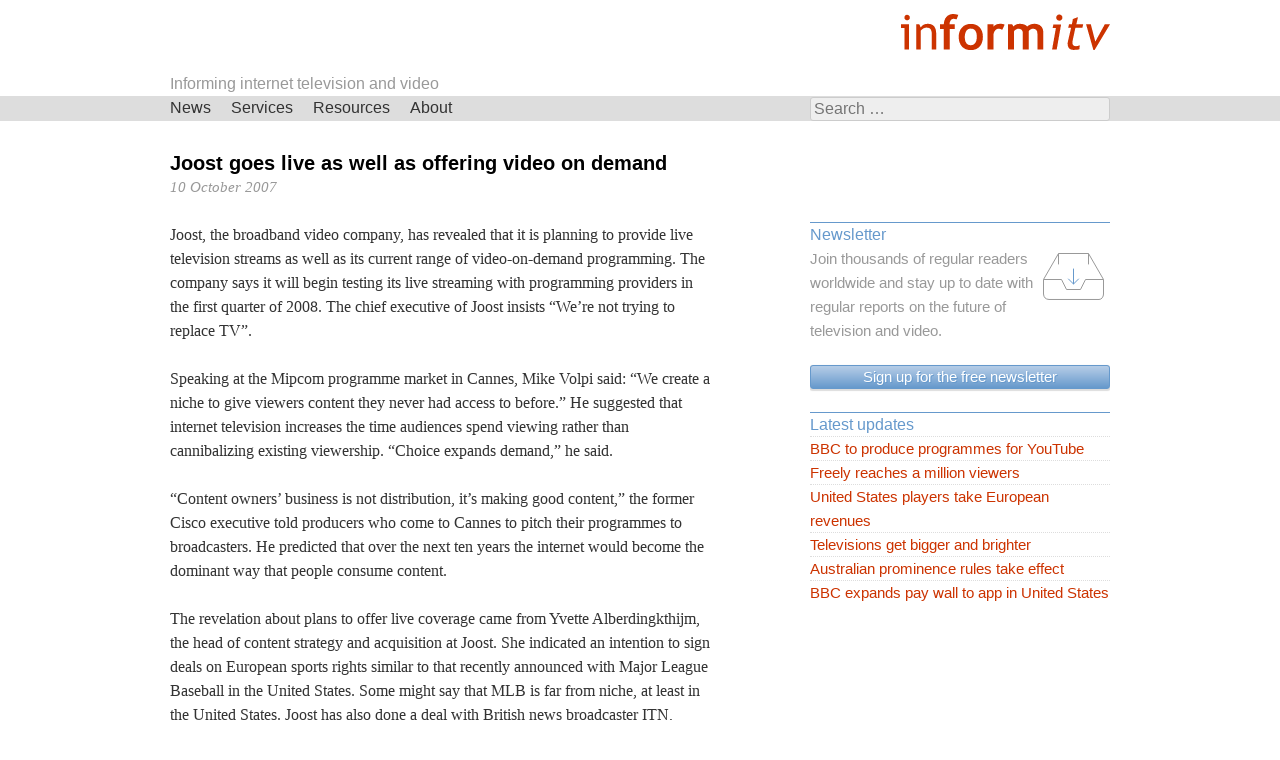

--- FILE ---
content_type: text/html; charset=UTF-8
request_url: https://informitv.com/2007/10/10/joost-goes-live-as-well-as-offering-video-on-demand/
body_size: 8026
content:
<!DOCTYPE html>
<html lang="en-US">
<head>
<meta charset="UTF-8" >
<meta name="viewport" content="width=device-width, initial-scale=1" >
<title>Joost goes live as well as offering video on demand | informitv</title>

<meta name='robots' content='max-image-preview:large' />
<link rel="alternate" type="application/rss+xml" title="informitv &raquo; Feed" href="https://informitv.com/feed/" />
<link rel="alternate" type="application/rss+xml" title="informitv &raquo; Comments Feed" href="https://informitv.com/comments/feed/" />
<link rel="alternate" title="oEmbed (JSON)" type="application/json+oembed" href="https://informitv.com/wp-json/oembed/1.0/embed?url=https%3A%2F%2Finformitv.com%2F2007%2F10%2F10%2Fjoost-goes-live-as-well-as-offering-video-on-demand%2F" />
<link rel="alternate" title="oEmbed (XML)" type="text/xml+oembed" href="https://informitv.com/wp-json/oembed/1.0/embed?url=https%3A%2F%2Finformitv.com%2F2007%2F10%2F10%2Fjoost-goes-live-as-well-as-offering-video-on-demand%2F&#038;format=xml" />
<style id='wp-img-auto-sizes-contain-inline-css' type='text/css'>
img:is([sizes=auto i],[sizes^="auto," i]){contain-intrinsic-size:3000px 1500px}
/*# sourceURL=wp-img-auto-sizes-contain-inline-css */
</style>
<link rel='stylesheet' id='layerslider-css' href='https://informitv.com/wordpress/wp-content/plugins/LayerSlider/assets/static/layerslider/css/layerslider.css?ver=8.1.2' type='text/css' media='all' />
<style id='wp-block-library-inline-css' type='text/css'>
:root{--wp-block-synced-color:#7a00df;--wp-block-synced-color--rgb:122,0,223;--wp-bound-block-color:var(--wp-block-synced-color);--wp-editor-canvas-background:#ddd;--wp-admin-theme-color:#007cba;--wp-admin-theme-color--rgb:0,124,186;--wp-admin-theme-color-darker-10:#006ba1;--wp-admin-theme-color-darker-10--rgb:0,107,160.5;--wp-admin-theme-color-darker-20:#005a87;--wp-admin-theme-color-darker-20--rgb:0,90,135;--wp-admin-border-width-focus:2px}@media (min-resolution:192dpi){:root{--wp-admin-border-width-focus:1.5px}}.wp-element-button{cursor:pointer}:root .has-very-light-gray-background-color{background-color:#eee}:root .has-very-dark-gray-background-color{background-color:#313131}:root .has-very-light-gray-color{color:#eee}:root .has-very-dark-gray-color{color:#313131}:root .has-vivid-green-cyan-to-vivid-cyan-blue-gradient-background{background:linear-gradient(135deg,#00d084,#0693e3)}:root .has-purple-crush-gradient-background{background:linear-gradient(135deg,#34e2e4,#4721fb 50%,#ab1dfe)}:root .has-hazy-dawn-gradient-background{background:linear-gradient(135deg,#faaca8,#dad0ec)}:root .has-subdued-olive-gradient-background{background:linear-gradient(135deg,#fafae1,#67a671)}:root .has-atomic-cream-gradient-background{background:linear-gradient(135deg,#fdd79a,#004a59)}:root .has-nightshade-gradient-background{background:linear-gradient(135deg,#330968,#31cdcf)}:root .has-midnight-gradient-background{background:linear-gradient(135deg,#020381,#2874fc)}:root{--wp--preset--font-size--normal:16px;--wp--preset--font-size--huge:42px}.has-regular-font-size{font-size:1em}.has-larger-font-size{font-size:2.625em}.has-normal-font-size{font-size:var(--wp--preset--font-size--normal)}.has-huge-font-size{font-size:var(--wp--preset--font-size--huge)}.has-text-align-center{text-align:center}.has-text-align-left{text-align:left}.has-text-align-right{text-align:right}.has-fit-text{white-space:nowrap!important}#end-resizable-editor-section{display:none}.aligncenter{clear:both}.items-justified-left{justify-content:flex-start}.items-justified-center{justify-content:center}.items-justified-right{justify-content:flex-end}.items-justified-space-between{justify-content:space-between}.screen-reader-text{border:0;clip-path:inset(50%);height:1px;margin:-1px;overflow:hidden;padding:0;position:absolute;width:1px;word-wrap:normal!important}.screen-reader-text:focus{background-color:#ddd;clip-path:none;color:#444;display:block;font-size:1em;height:auto;left:5px;line-height:normal;padding:15px 23px 14px;text-decoration:none;top:5px;width:auto;z-index:100000}html :where(.has-border-color){border-style:solid}html :where([style*=border-top-color]){border-top-style:solid}html :where([style*=border-right-color]){border-right-style:solid}html :where([style*=border-bottom-color]){border-bottom-style:solid}html :where([style*=border-left-color]){border-left-style:solid}html :where([style*=border-width]){border-style:solid}html :where([style*=border-top-width]){border-top-style:solid}html :where([style*=border-right-width]){border-right-style:solid}html :where([style*=border-bottom-width]){border-bottom-style:solid}html :where([style*=border-left-width]){border-left-style:solid}html :where(img[class*=wp-image-]){height:auto;max-width:100%}:where(figure){margin:0 0 1em}html :where(.is-position-sticky){--wp-admin--admin-bar--position-offset:var(--wp-admin--admin-bar--height,0px)}@media screen and (max-width:600px){html :where(.is-position-sticky){--wp-admin--admin-bar--position-offset:0px}}

/*# sourceURL=wp-block-library-inline-css */
</style><style id='global-styles-inline-css' type='text/css'>
:root{--wp--preset--aspect-ratio--square: 1;--wp--preset--aspect-ratio--4-3: 4/3;--wp--preset--aspect-ratio--3-4: 3/4;--wp--preset--aspect-ratio--3-2: 3/2;--wp--preset--aspect-ratio--2-3: 2/3;--wp--preset--aspect-ratio--16-9: 16/9;--wp--preset--aspect-ratio--9-16: 9/16;--wp--preset--color--black: #000000;--wp--preset--color--cyan-bluish-gray: #abb8c3;--wp--preset--color--white: #ffffff;--wp--preset--color--pale-pink: #f78da7;--wp--preset--color--vivid-red: #cf2e2e;--wp--preset--color--luminous-vivid-orange: #ff6900;--wp--preset--color--luminous-vivid-amber: #fcb900;--wp--preset--color--light-green-cyan: #7bdcb5;--wp--preset--color--vivid-green-cyan: #00d084;--wp--preset--color--pale-cyan-blue: #8ed1fc;--wp--preset--color--vivid-cyan-blue: #0693e3;--wp--preset--color--vivid-purple: #9b51e0;--wp--preset--gradient--vivid-cyan-blue-to-vivid-purple: linear-gradient(135deg,rgb(6,147,227) 0%,rgb(155,81,224) 100%);--wp--preset--gradient--light-green-cyan-to-vivid-green-cyan: linear-gradient(135deg,rgb(122,220,180) 0%,rgb(0,208,130) 100%);--wp--preset--gradient--luminous-vivid-amber-to-luminous-vivid-orange: linear-gradient(135deg,rgb(252,185,0) 0%,rgb(255,105,0) 100%);--wp--preset--gradient--luminous-vivid-orange-to-vivid-red: linear-gradient(135deg,rgb(255,105,0) 0%,rgb(207,46,46) 100%);--wp--preset--gradient--very-light-gray-to-cyan-bluish-gray: linear-gradient(135deg,rgb(238,238,238) 0%,rgb(169,184,195) 100%);--wp--preset--gradient--cool-to-warm-spectrum: linear-gradient(135deg,rgb(74,234,220) 0%,rgb(151,120,209) 20%,rgb(207,42,186) 40%,rgb(238,44,130) 60%,rgb(251,105,98) 80%,rgb(254,248,76) 100%);--wp--preset--gradient--blush-light-purple: linear-gradient(135deg,rgb(255,206,236) 0%,rgb(152,150,240) 100%);--wp--preset--gradient--blush-bordeaux: linear-gradient(135deg,rgb(254,205,165) 0%,rgb(254,45,45) 50%,rgb(107,0,62) 100%);--wp--preset--gradient--luminous-dusk: linear-gradient(135deg,rgb(255,203,112) 0%,rgb(199,81,192) 50%,rgb(65,88,208) 100%);--wp--preset--gradient--pale-ocean: linear-gradient(135deg,rgb(255,245,203) 0%,rgb(182,227,212) 50%,rgb(51,167,181) 100%);--wp--preset--gradient--electric-grass: linear-gradient(135deg,rgb(202,248,128) 0%,rgb(113,206,126) 100%);--wp--preset--gradient--midnight: linear-gradient(135deg,rgb(2,3,129) 0%,rgb(40,116,252) 100%);--wp--preset--font-size--small: 13px;--wp--preset--font-size--medium: 20px;--wp--preset--font-size--large: 36px;--wp--preset--font-size--x-large: 42px;--wp--preset--spacing--20: 0.44rem;--wp--preset--spacing--30: 0.67rem;--wp--preset--spacing--40: 1rem;--wp--preset--spacing--50: 1.5rem;--wp--preset--spacing--60: 2.25rem;--wp--preset--spacing--70: 3.38rem;--wp--preset--spacing--80: 5.06rem;--wp--preset--shadow--natural: 6px 6px 9px rgba(0, 0, 0, 0.2);--wp--preset--shadow--deep: 12px 12px 50px rgba(0, 0, 0, 0.4);--wp--preset--shadow--sharp: 6px 6px 0px rgba(0, 0, 0, 0.2);--wp--preset--shadow--outlined: 6px 6px 0px -3px rgb(255, 255, 255), 6px 6px rgb(0, 0, 0);--wp--preset--shadow--crisp: 6px 6px 0px rgb(0, 0, 0);}:where(.is-layout-flex){gap: 0.5em;}:where(.is-layout-grid){gap: 0.5em;}body .is-layout-flex{display: flex;}.is-layout-flex{flex-wrap: wrap;align-items: center;}.is-layout-flex > :is(*, div){margin: 0;}body .is-layout-grid{display: grid;}.is-layout-grid > :is(*, div){margin: 0;}:where(.wp-block-columns.is-layout-flex){gap: 2em;}:where(.wp-block-columns.is-layout-grid){gap: 2em;}:where(.wp-block-post-template.is-layout-flex){gap: 1.25em;}:where(.wp-block-post-template.is-layout-grid){gap: 1.25em;}.has-black-color{color: var(--wp--preset--color--black) !important;}.has-cyan-bluish-gray-color{color: var(--wp--preset--color--cyan-bluish-gray) !important;}.has-white-color{color: var(--wp--preset--color--white) !important;}.has-pale-pink-color{color: var(--wp--preset--color--pale-pink) !important;}.has-vivid-red-color{color: var(--wp--preset--color--vivid-red) !important;}.has-luminous-vivid-orange-color{color: var(--wp--preset--color--luminous-vivid-orange) !important;}.has-luminous-vivid-amber-color{color: var(--wp--preset--color--luminous-vivid-amber) !important;}.has-light-green-cyan-color{color: var(--wp--preset--color--light-green-cyan) !important;}.has-vivid-green-cyan-color{color: var(--wp--preset--color--vivid-green-cyan) !important;}.has-pale-cyan-blue-color{color: var(--wp--preset--color--pale-cyan-blue) !important;}.has-vivid-cyan-blue-color{color: var(--wp--preset--color--vivid-cyan-blue) !important;}.has-vivid-purple-color{color: var(--wp--preset--color--vivid-purple) !important;}.has-black-background-color{background-color: var(--wp--preset--color--black) !important;}.has-cyan-bluish-gray-background-color{background-color: var(--wp--preset--color--cyan-bluish-gray) !important;}.has-white-background-color{background-color: var(--wp--preset--color--white) !important;}.has-pale-pink-background-color{background-color: var(--wp--preset--color--pale-pink) !important;}.has-vivid-red-background-color{background-color: var(--wp--preset--color--vivid-red) !important;}.has-luminous-vivid-orange-background-color{background-color: var(--wp--preset--color--luminous-vivid-orange) !important;}.has-luminous-vivid-amber-background-color{background-color: var(--wp--preset--color--luminous-vivid-amber) !important;}.has-light-green-cyan-background-color{background-color: var(--wp--preset--color--light-green-cyan) !important;}.has-vivid-green-cyan-background-color{background-color: var(--wp--preset--color--vivid-green-cyan) !important;}.has-pale-cyan-blue-background-color{background-color: var(--wp--preset--color--pale-cyan-blue) !important;}.has-vivid-cyan-blue-background-color{background-color: var(--wp--preset--color--vivid-cyan-blue) !important;}.has-vivid-purple-background-color{background-color: var(--wp--preset--color--vivid-purple) !important;}.has-black-border-color{border-color: var(--wp--preset--color--black) !important;}.has-cyan-bluish-gray-border-color{border-color: var(--wp--preset--color--cyan-bluish-gray) !important;}.has-white-border-color{border-color: var(--wp--preset--color--white) !important;}.has-pale-pink-border-color{border-color: var(--wp--preset--color--pale-pink) !important;}.has-vivid-red-border-color{border-color: var(--wp--preset--color--vivid-red) !important;}.has-luminous-vivid-orange-border-color{border-color: var(--wp--preset--color--luminous-vivid-orange) !important;}.has-luminous-vivid-amber-border-color{border-color: var(--wp--preset--color--luminous-vivid-amber) !important;}.has-light-green-cyan-border-color{border-color: var(--wp--preset--color--light-green-cyan) !important;}.has-vivid-green-cyan-border-color{border-color: var(--wp--preset--color--vivid-green-cyan) !important;}.has-pale-cyan-blue-border-color{border-color: var(--wp--preset--color--pale-cyan-blue) !important;}.has-vivid-cyan-blue-border-color{border-color: var(--wp--preset--color--vivid-cyan-blue) !important;}.has-vivid-purple-border-color{border-color: var(--wp--preset--color--vivid-purple) !important;}.has-vivid-cyan-blue-to-vivid-purple-gradient-background{background: var(--wp--preset--gradient--vivid-cyan-blue-to-vivid-purple) !important;}.has-light-green-cyan-to-vivid-green-cyan-gradient-background{background: var(--wp--preset--gradient--light-green-cyan-to-vivid-green-cyan) !important;}.has-luminous-vivid-amber-to-luminous-vivid-orange-gradient-background{background: var(--wp--preset--gradient--luminous-vivid-amber-to-luminous-vivid-orange) !important;}.has-luminous-vivid-orange-to-vivid-red-gradient-background{background: var(--wp--preset--gradient--luminous-vivid-orange-to-vivid-red) !important;}.has-very-light-gray-to-cyan-bluish-gray-gradient-background{background: var(--wp--preset--gradient--very-light-gray-to-cyan-bluish-gray) !important;}.has-cool-to-warm-spectrum-gradient-background{background: var(--wp--preset--gradient--cool-to-warm-spectrum) !important;}.has-blush-light-purple-gradient-background{background: var(--wp--preset--gradient--blush-light-purple) !important;}.has-blush-bordeaux-gradient-background{background: var(--wp--preset--gradient--blush-bordeaux) !important;}.has-luminous-dusk-gradient-background{background: var(--wp--preset--gradient--luminous-dusk) !important;}.has-pale-ocean-gradient-background{background: var(--wp--preset--gradient--pale-ocean) !important;}.has-electric-grass-gradient-background{background: var(--wp--preset--gradient--electric-grass) !important;}.has-midnight-gradient-background{background: var(--wp--preset--gradient--midnight) !important;}.has-small-font-size{font-size: var(--wp--preset--font-size--small) !important;}.has-medium-font-size{font-size: var(--wp--preset--font-size--medium) !important;}.has-large-font-size{font-size: var(--wp--preset--font-size--large) !important;}.has-x-large-font-size{font-size: var(--wp--preset--font-size--x-large) !important;}
/*# sourceURL=global-styles-inline-css */
</style>

<style id='classic-theme-styles-inline-css' type='text/css'>
/*! This file is auto-generated */
.wp-block-button__link{color:#fff;background-color:#32373c;border-radius:9999px;box-shadow:none;text-decoration:none;padding:calc(.667em + 2px) calc(1.333em + 2px);font-size:1.125em}.wp-block-file__button{background:#32373c;color:#fff;text-decoration:none}
/*# sourceURL=/wp-includes/css/classic-themes.min.css */
</style>
<link rel='stylesheet' id='contact-form-7-css' href='https://informitv.com/wordpress/wp-content/plugins/contact-form-7/includes/css/styles.css?ver=6.1.4' type='text/css' media='all' />
<link rel='stylesheet' id='informitv-css' href='https://informitv.com/wordpress/wp-content/themes/informitv/style.css?ver=1589118591' type='text/css' media='all' />
<script type="text/javascript" src="https://informitv.com/wordpress/wp-includes/js/jquery/jquery.min.js?ver=3.7.1" id="jquery-core-js"></script>
<script type="text/javascript" src="https://informitv.com/wordpress/wp-includes/js/jquery/jquery-migrate.min.js?ver=3.4.1" id="jquery-migrate-js"></script>
<script type="text/javascript" id="layerslider-utils-js-extra">
/* <![CDATA[ */
var LS_Meta = {"v":"8.1.2","fixGSAP":"1"};
//# sourceURL=layerslider-utils-js-extra
/* ]]> */
</script>
<script type="text/javascript" src="https://informitv.com/wordpress/wp-content/plugins/LayerSlider/assets/static/layerslider/js/layerslider.utils.js?ver=8.1.2" id="layerslider-utils-js"></script>
<script type="text/javascript" src="https://informitv.com/wordpress/wp-content/plugins/LayerSlider/assets/static/layerslider/js/layerslider.kreaturamedia.jquery.js?ver=8.1.2" id="layerslider-js"></script>
<script type="text/javascript" src="https://informitv.com/wordpress/wp-content/plugins/LayerSlider/assets/static/layerslider/js/layerslider.transitions.js?ver=8.1.2" id="layerslider-transitions-js"></script>
<script type="text/javascript" src="https://informitv.com/wordpress/wp-content/uploads/layerslider.custom.transitions.js?ver=1482009622" id="ls-user-transitions-js"></script>
<meta name="generator" content="Powered by LayerSlider 8.1.2 - Build Heros, Sliders, and Popups. Create Animations and Beautiful, Rich Web Content as Easy as Never Before on WordPress." />
<!-- LayerSlider updates and docs at: https://layerslider.com -->
<link rel="https://api.w.org/" href="https://informitv.com/wp-json/" /><link rel="alternate" title="JSON" type="application/json" href="https://informitv.com/wp-json/wp/v2/posts/1136" /><link rel="canonical" href="https://informitv.com/2007/10/10/joost-goes-live-as-well-as-offering-video-on-demand/" />
<link rel='shortlink' href='https://informitv.com/?p=1136' />


<script>
(function(i,s,o,g,r,a,m){i['GoogleAnalyticsObject']=r;i[r]=i[r]||function(){
(i[r].q=i[r].q||[]).push(arguments)},i[r].l=1*new Date();a=s.createElement(o),
m=s.getElementsByTagName(o)[0];a.async=1;a.src=g;m.parentNode.insertBefore(a,m)
})(window,document,'script','//www.google-analytics.com/analytics.js','ga');

ga('create', 'UA-113776-1', 'auto');  // Replace with your property ID.
ga('send', 'pageview');

</script>

</head>

<body class="wp-singular post-template-default single single-post postid-1136 single-format-standard wp-theme-informitv">

<div id="page" class="hfeed page">
		<header id="masthead" class="site-header" role="banner">
		<div id="header" class="page">

			<div id="promo" class="banner promo site">
				<a href="/" title="informitv">
					<img src="/branding/informitv.gif" srcset="/branding/informitv.svg" class="banner-promo" height="60" width="220" alt="informitv" />
				</a>
			</div><!-- #promo -->

<!--
			<h1 id="branding" class="site-branding site">		
				<a href="/" rel="home" title="informitv - Connected Vision">
					<img src="/branding/connected-vision.svg" height="24" width="185" alt="informitv - Connected Vision" />
				</a>
			</h1>
-->

			<h1 id="branding" class="site-branding site">		
				Informing internet television and video
			</h1>
		
			<nav id="site-navigation" class="main-navigation" role="navigation">
				<div id="navbar" class="site navbar">

					<div class="search-box">
						<form role="search" method="get" class="search-form2" action="https://informitv.com/">
							<label>
								<span class="screen-reader-text">Search for:</span>
								<input type="search" class="search-field" placeholder="Search &hellip;" results="5" autosave="informitv-search" value="" name="s" >
							</label>
							<input type="submit" class="search-submit" value="Search">
						</form>
					</div>

					<h1 class="menu-toggle">Sections</h1>
					<a class="skip-link screen-reader-text" href="#content">Skip navigation</a>
					<div class="menu-menu-container"><ul id="menu-menu" class="menu"><li id="menu-item-4336" class="menu-item menu-item-type-post_type menu-item-object-page menu-item-has-children menu-item-4336"><a href="https://informitv.com/news/">News</a>
<ul class="sub-menu">
	<li id="menu-item-18171" class="menu-item menu-item-type-post_type menu-item-object-page menu-item-18171"><a href="https://informitv.com/subscribe/">Subscribe</a></li>
	<li id="menu-item-4346" class="menu-item menu-item-type-post_type menu-item-object-page menu-item-4346"><a href="https://informitv.com/news/archive/">Archive</a></li>
	<li id="menu-item-4349" class="menu-item menu-item-type-post_type menu-item-object-page menu-item-4349"><a href="https://informitv.com/news/feeds/">Feeds</a></li>
</ul>
</li>
<li id="menu-item-3177" class="menu-item menu-item-type-post_type menu-item-object-page menu-item-has-children menu-item-3177"><a href="https://informitv.com/services/">Services</a>
<ul class="sub-menu">
	<li id="menu-item-3182" class="menu-item menu-item-type-post_type menu-item-object-page menu-item-3182"><a href="https://informitv.com/services/consultancy/">Consultancy</a></li>
	<li id="menu-item-11556" class="menu-item menu-item-type-post_type menu-item-object-page menu-item-11556"><a href="https://informitv.com/services/communications/">Communications</a></li>
	<li id="menu-item-3181" class="menu-item menu-item-type-post_type menu-item-object-page menu-item-3181"><a href="https://informitv.com/services/creative/">Creative</a></li>
	<li id="menu-item-3183" class="menu-item menu-item-type-post_type menu-item-object-page menu-item-3183"><a href="https://informitv.com/services/conferences/">Conferences</a></li>
	<li id="menu-item-3178" class="menu-item menu-item-type-post_type menu-item-object-page menu-item-3178"><a href="https://informitv.com/services/research/">Research</a></li>
	<li id="menu-item-3180" class="menu-item menu-item-type-post_type menu-item-object-page menu-item-3180"><a href="https://informitv.com/services/publishing/">Publishing</a></li>
</ul>
</li>
<li id="menu-item-3186" class="menu-item menu-item-type-post_type menu-item-object-page menu-item-has-children menu-item-3186"><a href="https://informitv.com/resources/">Resources</a>
<ul class="sub-menu">
	<li id="menu-item-15678" class="menu-item menu-item-type-post_type menu-item-object-page menu-item-15678"><a href="https://informitv.com/multiscreen-index/">MULTISCREEN INDEX</a></li>
</ul>
</li>
<li id="menu-item-3393" class="menu-item menu-item-type-post_type menu-item-object-page menu-item-has-children menu-item-3393"><a href="https://informitv.com/about/">About</a>
<ul class="sub-menu">
	<li id="menu-item-3400" class="menu-item menu-item-type-post_type menu-item-object-page menu-item-3400"><a href="https://informitv.com/about/vision/">Vision</a></li>
	<li id="menu-item-23413" class="menu-item menu-item-type-post_type menu-item-object-page menu-item-23413"><a href="https://informitv.com/about/values/">Values</a></li>
	<li id="menu-item-3398" class="menu-item menu-item-type-post_type menu-item-object-page menu-item-3398"><a href="https://informitv.com/about/focus/">Focus</a></li>
	<li id="menu-item-3394" class="menu-item menu-item-type-post_type menu-item-object-page menu-item-3394"><a href="https://informitv.com/about/people/">People</a></li>
	<li id="menu-item-3399" class="menu-item menu-item-type-post_type menu-item-object-page menu-item-3399"><a href="https://informitv.com/about/clients/">Clients</a></li>
	<li id="menu-item-3187" class="menu-item menu-item-type-post_type menu-item-object-page menu-item-3187"><a href="https://informitv.com/about/images/">Images</a></li>
	<li id="menu-item-19390" class="menu-item menu-item-type-post_type menu-item-object-page menu-item-19390"><a href="https://informitv.com/about/views/">Views</a></li>
	<li id="menu-item-5182" class="menu-item menu-item-type-post_type menu-item-object-page menu-item-5182"><a href="https://informitv.com/contact/">Contact</a></li>
</ul>
</li>
</ul></div>	
				</div><!-- #navbar -->
			</nav><!-- #site-navigation -->
		</div><!-- #header -->
	</header><!-- #masthead -->

	<div id="content" class="site-content site">

	<div id="primary" class="content-area">
		<main id="main" class="site-main" role="main">

		
			
<article id="post-1136" class="post-1136 post type-post status-publish format-standard hentry category-broadband category-platforms category-products category-programmes">
	<header class="page-header">
		<h1 class="page-title">Joost goes live as well as offering video on demand</h1>

		<div class="entry-meta">
			<span class="posted-on"><time class="entry-date published" datetime="2007-10-10T23:00:00+00:00">10 October 2007</time></span>		</div><!-- .entry-meta -->
	</header><!-- .page-header -->

	<div class="entry-content">
		<p>Joost, the broadband video company, has revealed that it is planning to provide live television streams as well as its current range of video-on-demand programming. The company says it will begin testing its live streaming with programming providers in the first quarter of 2008. The chief executive of Joost insists &#8220;We&#8217;re not trying to replace TV&#8221;.</p>
<p><span id="more-1136"></span></p>
<p>Speaking at the Mipcom programme market in Cannes, Mike Volpi said: &#8220;We create a niche to give viewers content they never had access to before.&#8221; He suggested that internet television increases the time audiences spend viewing rather than cannibalizing existing viewership. &#8220;Choice expands demand,&#8221; he said.</p>
<p>&#8220;Content owners&#8217; business is not distribution, it&#8217;s making good content,&#8221; the former Cisco executive told producers who come to Cannes to pitch their programmes to broadcasters. He predicted that over the next ten years the internet would become the dominant way that people consume content.</p>
<p>The revelation about plans to offer live coverage came from Yvette Alberdingkthijm, the head of content strategy and acquisition at Joost. She indicated an intention to sign deals on European sports rights similar to that recently announced with Major League Baseball in the United States. Some might say that MLB is far from niche, at least in the United States. Joost has also done a deal with British news broadcaster ITN, which includes Premiership soccer highlights.</p>
<p>While Joost has attracted a great deal of media attention and focussed the minds of many media executives, the general consumer reaction has been critical of the limited range of programming currently on offer through its broadband video-on-demand service.</p>
<p>In turning its attention to live programming, Joost is following other peer-to-peer platforms such as Zattoo and LiveStation, both already providing trial services. Peer-to-peer delivery of live streams is rather different to distributing pre-recorded programming and remains more of a technical challenge.</p>
<p>Joost has indicated that it will also offer a catch-up option to watch coverage on demand following its live broadcast. Acquiring the online and on-demand rights to major sports coverage could be a challenge. &#8220;There&#8217;s some stuff up our sleeve actually,&#8221; Yvette told a reporter. &#8220;Obviously we&#8217;re talking to everybody who has sports rights.&#8221;</p>
<p><b>Connected</b><br />
Meanwhile, Jerome Vashisht-Rota, the co-founder of DivX, says he hopes that Joost will be available as a plug-in on the D-Link DivX Connected HD Media Player device due to launch soon. The product will include support for the Stage6 DivX online video service.</p>
<p>Mike Volpi of Joost is on record saying that he would like Joost to be on devices that connect directly to the television set. He was previously at Cisco, where he ran the division that involved set-top box company Scientific Atlanta which was acquired in 2006.</p>
<p><a href="http://www.joost.com" title="Joost web site">www.joost.com</a><br />
<a href="http://www.divx.com" title="DivX web site">www.divx.com</a><br />
<a href="http://www.dlink.eu" title="D-Link web site">www.dlink.eu</a></p>
			</div><!-- .entry-content -->

	<footer class="entry-meta">


				
		<div class='yarpp yarpp-related yarpp-related-website yarpp-related-none yarpp-template-yarpp-template-informitv'>
</div>

		
	</footer><!-- .entry-meta -->
</article><!-- #post-## -->

				<nav class="navigation post-navigation" role="navigation">
		<h1 class="screen-reader-text">Navigation</h1>
		<div class="nav-links">

			<a href="https://informitv.com/2007/10/09/rhapsody-over-tivo-deal-to-deliver-music-on-television/" rel="prev"><span class="meta-nav">&lt; Previous</span> <!--Rhapsody over TiVo deal to deliver music on television--></a>			<a href="https://informitv.com/2007/10/12/virgin-media-customers-lose-television-service-overnight/" rel="next"><!--Virgin Media customers lose television service overnight--> <span class="meta-nav">Next &gt;</span></a>
		</div><!-- .nav-links -->
	</nav><!-- .navigation -->
	
			
		
		</main><!-- #main -->
	</div><!-- #primary -->

	<div id="secondary" class="widget-area" role="complementary">
				<aside id="custom_html-2" class="widget_text widget widget_custom_html"><h1 class="widget-title">Newsletter</h1><div class="textwidget custom-html-widget"><a href="/subscribe/" title="Get the newsletter">
<img src="/branding/icons/intray.png" srcset="/branding/icons/intray.svg" class="icon" alt="Subscribe" />
</a>

Join thousands of regular readers worldwide and stay up to date with regular reports on the future of television and video.
<a href="/subscribe/" title="Get the newsletter" class="action">Sign up for the free newsletter</a></div></aside>
		<aside id="recent-posts-4" class="widget widget_recent_entries">
		<h1 class="widget-title">Latest updates</h1>
		<ul>
											<li>
					<a href="https://informitv.com/2026/01/18/bbc-to-produce-programmes-for-youtube/">BBC to produce programmes for YouTube</a>
									</li>
											<li>
					<a href="https://informitv.com/2026/01/15/freely-reaches-a-million-viewers/">Freely reaches a million viewers</a>
									</li>
											<li>
					<a href="https://informitv.com/2026/01/15/united-states-players-take-european-revenues/">United States players take European revenues</a>
									</li>
											<li>
					<a href="https://informitv.com/2026/01/11/televisions-get-bigger-and-brighter/">Televisions get bigger and brighter</a>
									</li>
											<li>
					<a href="https://informitv.com/2026/01/10/australian-prominence-rules-take-effect/">Australian prominence rules take effect</a>
									</li>
											<li>
					<a href="https://informitv.com/2026/01/07/bbc-expands-pay-wall-to-app-in-united-states/">BBC expands pay wall to app in United States</a>
									</li>
					</ul>

		</aside>	</div><!-- #secondary -->

	</div><!-- #content -->

	<footer id="colophon" class="site-footer" role="contentinfo">

		<div id="tertiary" class="footer-widgets site" role="complementary">
			<!-- 1/4 -->
			<div class="four columns">
				<aside id="text-6" class="widget widget_text"><h1 class="widget-title">News</h1>			<div class="textwidget"><ul>
<li><a href="/subscribe/">Subscribe</a></li>
<li><a href="/news/archive/">Archive</a></li>
<li><a href="/news/feeds/">Feeds</a></li>
</ul></div>
		</aside>			</div>
			<!-- /End 1/4 -->
			<!-- 2/4 -->
			<div class="four columns">
				<aside id="text-5" class="widget widget_text"><h1 class="widget-title">Services</h1>			<div class="textwidget"><ul>
<li><a href="/services/consultancy/">Consultancy</a></li>
<li><a href="/services/communications/">Communications</a></li>
<li><a href="/services/creative/">Creative</a></li>
<li><a href="/services/conferences/">Conferences</a></li>
<li><a href="/services/research/">Research</a></li>
<li><a href="/services/publishing/">Publishing</a></li>
</ul></div>
		</aside>			</div>
			<!-- /End 2/4 -->
			<!-- 3/4 -->
			<div class="four columns">
				<aside id="text-4" class="widget widget_text"><h1 class="widget-title">Resources</h1>			<div class="textwidget"><ul>
<li><a href="/multiscreen-index/">Reports</a></li>
</ul></div>
		</aside>			</div>
			<!-- /End 3/4 -->
			<!-- 4/4 -->
			<div class="four columns lastcol">
				<aside id="text-7" class="widget widget_text"><h1 class="widget-title">About</h1>			<div class="textwidget"><ul>
<li><a href="/about/vision/">Vision</a></li>
<li><a href="/about/values/">Values</a></li>
<li><a href="/about/focus/">Focus</a></li>
<li><a href="/about/people/">People</a></li>
<li><a href="/about/clients/">Clients</a></li>
<li><a href="/about/images/">Images</a></li>
<li><a href="/about/views/">Views</a></li>
</ul></div>
		</aside>			</div>
			<!-- /End 4/4 -->
		</div><!-- #tertiary -->

	  <div id="contact" class="site-info">
	    <div class="site">
	      <div class="menu-footer-container"><ul id="menu-footer" class="menu"><li id="menu-item-4352" class="menu-item menu-item-type-post_type menu-item-object-page menu-item-4352"><a href="https://informitv.com/copyright/">Copyright</a></li>
<li id="menu-item-4356" class="menu-item menu-item-type-post_type menu-item-object-page menu-item-4356"><a href="https://informitv.com/contact/">Contact</a></li>
<li id="menu-item-4359" class="menu-item menu-item-type-post_type menu-item-object-page menu-item-4359"><a href="https://informitv.com/contribute/">Contribute</a></li>
<li id="menu-item-4362" class="menu-item menu-item-type-post_type menu-item-object-page menu-item-4362"><a href="https://informitv.com/correct/">Correct</a></li>
<li id="menu-item-4365" class="menu-item menu-item-type-post_type menu-item-object-page menu-item-privacy-policy menu-item-4365"><a rel="privacy-policy" href="https://informitv.com/privacy/">Privacy</a></li>
<li id="menu-item-18172" class="menu-item menu-item-type-post_type menu-item-object-page menu-item-18172"><a href="https://informitv.com/subscribe/">Subscribe</a></li>
<li id="menu-item-4373" class="menu-item menu-item-type-post_type menu-item-object-page menu-item-4373"><a href="https://informitv.com/unsubscribe/">Unsubscribe</a></li>
</ul></div>	    </div>
	  <div><!-- #contact -->
		<div id="copyright" class="site">
			<small>Copyright &copy; 2004-2026 informitv and contributors. All rights reserved.</small>
		</div><!-- #copyright -->
	
	</footer><!-- #colophon -->
	
</div><!-- #page -->

<script type="speculationrules">
{"prefetch":[{"source":"document","where":{"and":[{"href_matches":"/*"},{"not":{"href_matches":["/wordpress/wp-*.php","/wordpress/wp-admin/*","/wordpress/wp-content/uploads/*","/wordpress/wp-content/*","/wordpress/wp-content/plugins/*","/wordpress/wp-content/themes/informitv/*","/*\\?(.+)"]}},{"not":{"selector_matches":"a[rel~=\"nofollow\"]"}},{"not":{"selector_matches":".no-prefetch, .no-prefetch a"}}]},"eagerness":"conservative"}]}
</script>
<script type="text/javascript" src="https://informitv.com/wordpress/wp-includes/js/dist/hooks.min.js?ver=dd5603f07f9220ed27f1" id="wp-hooks-js"></script>
<script type="text/javascript" src="https://informitv.com/wordpress/wp-includes/js/dist/i18n.min.js?ver=c26c3dc7bed366793375" id="wp-i18n-js"></script>
<script type="text/javascript" id="wp-i18n-js-after">
/* <![CDATA[ */
wp.i18n.setLocaleData( { 'text direction\u0004ltr': [ 'ltr' ] } );
//# sourceURL=wp-i18n-js-after
/* ]]> */
</script>
<script type="text/javascript" src="https://informitv.com/wordpress/wp-content/plugins/contact-form-7/includes/swv/js/index.js?ver=6.1.4" id="swv-js"></script>
<script type="text/javascript" id="contact-form-7-js-before">
/* <![CDATA[ */
var wpcf7 = {
    "api": {
        "root": "https:\/\/informitv.com\/wp-json\/",
        "namespace": "contact-form-7\/v1"
    }
};
//# sourceURL=contact-form-7-js-before
/* ]]> */
</script>
<script type="text/javascript" src="https://informitv.com/wordpress/wp-content/plugins/contact-form-7/includes/js/index.js?ver=6.1.4" id="contact-form-7-js"></script>
<script type="text/javascript" src="https://informitv.com/wordpress/wp-content/themes/informitv/js/navigation.js?ver=20120206" id="Informitv-navigation-js"></script>
<script type="text/javascript" src="https://informitv.com/wordpress/wp-content/themes/informitv/js/skip-link-focus-fix.js?ver=20130115" id="Informitv-skip-link-focus-fix-js"></script>

</body>
</html>